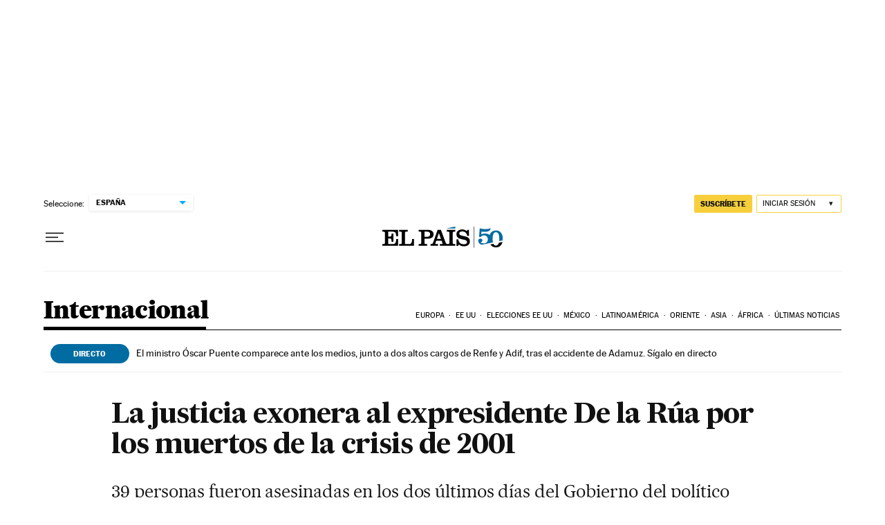

--- FILE ---
content_type: application/javascript; charset=utf-8
request_url: https://fundingchoicesmessages.google.com/f/AGSKWxU5OvmwI_fJgch9kHL0a_KejDsOAhejcchjOJmjlchIZ5HlWw8X087is90Kqo4WeLRgICgFECQ2sqTkNzM9lI3gy-GHiZR2Z_TtOdkGOCMlcYXcPMI48PmDti-zqQyN6_pPA6Q=?fccs=W251bGwsbnVsbCxudWxsLG51bGwsbnVsbCxudWxsLFsxNzY5MDIxMjExLDQ2MTAwMDAwMF0sbnVsbCxudWxsLG51bGwsW251bGwsWzcsNl0sbnVsbCxudWxsLG51bGwsbnVsbCxudWxsLG51bGwsbnVsbCxudWxsLG51bGwsM10sImh0dHBzOi8vZWxwYWlzLmNvbS9pbnRlcm5hY2lvbmFsLzIwMTIvMTIvMjgvYWN0dWFsaWRhZC8xMzU2NjQ5Nzc3Xzk4ODY5Ni5odG1sIixudWxsLFtbOCwiOW9FQlItNW1xcW8iXSxbOSwiZW4tVVMiXSxbMTYsIlsxLDEsMV0iXSxbMTksIjIiXSxbMTcsIlswXSJdLFsyNCwiIl0sWzI5LCJmYWxzZSJdXV0
body_size: 106
content:
if (typeof __googlefc.fcKernelManager.run === 'function') {"use strict";this.default_ContributorServingResponseClientJs=this.default_ContributorServingResponseClientJs||{};(function(_){var window=this;
try{
var qp=function(a){this.A=_.t(a)};_.u(qp,_.J);var rp=function(a){this.A=_.t(a)};_.u(rp,_.J);rp.prototype.getWhitelistStatus=function(){return _.F(this,2)};var sp=function(a){this.A=_.t(a)};_.u(sp,_.J);var tp=_.ed(sp),up=function(a,b,c){this.B=a;this.j=_.A(b,qp,1);this.l=_.A(b,_.Pk,3);this.F=_.A(b,rp,4);a=this.B.location.hostname;this.D=_.Fg(this.j,2)&&_.O(this.j,2)!==""?_.O(this.j,2):a;a=new _.Qg(_.Qk(this.l));this.C=new _.dh(_.q.document,this.D,a);this.console=null;this.o=new _.mp(this.B,c,a)};
up.prototype.run=function(){if(_.O(this.j,3)){var a=this.C,b=_.O(this.j,3),c=_.fh(a),d=new _.Wg;b=_.hg(d,1,b);c=_.C(c,1,b);_.jh(a,c)}else _.gh(this.C,"FCNEC");_.op(this.o,_.A(this.l,_.De,1),this.l.getDefaultConsentRevocationText(),this.l.getDefaultConsentRevocationCloseText(),this.l.getDefaultConsentRevocationAttestationText(),this.D);_.pp(this.o,_.F(this.F,1),this.F.getWhitelistStatus());var e;a=(e=this.B.googlefc)==null?void 0:e.__executeManualDeployment;a!==void 0&&typeof a==="function"&&_.To(this.o.G,
"manualDeploymentApi")};var vp=function(){};vp.prototype.run=function(a,b,c){var d;return _.v(function(e){d=tp(b);(new up(a,d,c)).run();return e.return({})})};_.Tk(7,new vp);
}catch(e){_._DumpException(e)}
}).call(this,this.default_ContributorServingResponseClientJs);
// Google Inc.

//# sourceURL=/_/mss/boq-content-ads-contributor/_/js/k=boq-content-ads-contributor.ContributorServingResponseClientJs.en_US.9oEBR-5mqqo.es5.O/d=1/exm=ad_blocking_detection_executable,kernel_loader,loader_js_executable/ed=1/rs=AJlcJMwtVrnwsvCgvFVyuqXAo8GMo9641A/m=cookie_refresh_executable
__googlefc.fcKernelManager.run('\x5b\x5b\x5b7,\x22\x5b\x5bnull,\\\x22elpais.com\\\x22,\\\x22AKsRol-Hv-CcBl7mc5rYYYfVj9p2bI1d3ngnCPWGazXeR1yfLxHZk3Q043vikY677yfh4vfTiY1BF3LdkPOYImupF5h22eov4GMUAXVaed2mRS8nWCJJoD8bABsTJpP1QGCT2HhT8oksHibYZHIfIYZ5vNcZv0OlQg\\\\u003d\\\\u003d\\\x22\x5d,null,\x5b\x5bnull,null,null,\\\x22https:\/\/fundingchoicesmessages.google.com\/f\/AGSKWxXD43ZG4cJNf9jXAYAcLVuaAoO2QJA6jvj5pU9cUwBb6O7lMB5c_iPnGoiLLG58CfYm3Hv2pJrfSMaDnaA6vFTE0pXKB_J_8nIDLzAWQ0pLYIqMcyYHcRzDPyEp5TG9EMKz1po\\\\u003d\\\x22\x5d,null,null,\x5bnull,null,null,\\\x22https:\/\/fundingchoicesmessages.google.com\/el\/AGSKWxVkA1oDKGGaDUEYzlnEHJMx29vW8G1y1vIqp99aBZFjHGYpGw4UxGJJ0OVhG1lCPkPgcdHGHZb4Nmxc_l9rhbo1GR6i63Ph1nTRJwyzMywHgidiE-ekmfoZVFl8nO-O-Z3DnwI\\\\u003d\\\x22\x5d,null,\x5bnull,\x5b7,6\x5d,null,null,null,null,null,null,null,null,null,3\x5d\x5d,\x5b2,1\x5d\x5d\x22\x5d\x5d,\x5bnull,null,null,\x22https:\/\/fundingchoicesmessages.google.com\/f\/AGSKWxW3kbfGmL6uK1vEqoEMiZhLkN3A1ck4Iy-IoAlhA96WkhP_jnuVnOAIOnAgYOkJYObvKRlmQlqVxh2L40O1UKY129ddluKEU2MTYbWvYANo71XRHEv_62yU9WqTjWqZZNBd5Co\\u003d\x22\x5d\x5d');}

--- FILE ---
content_type: application/javascript; charset=utf-8
request_url: https://fundingchoicesmessages.google.com/f/AGSKWxXyhmK7rAHhrz__C1SZSV0-o6poiRHF0XUNZbO6tkVEoWhoDfGoS8fSKSO6fRttHg9W7g4O7VMGtiSjEqikEvzd82GGsnAcZA6NqdGDjFEU_R8cfK9ZEfO7apjHw6-hOUq2FLNzpH7eBu5_4dtFFukW8T500tbU1LU3exffQVVrP5Nizz37CanK9Okn/_/banner_control.php?/linkadv__org_ad./600x75_/ad_digital.
body_size: -1290
content:
window['52bd41c9-98ce-4b3f-8c16-5e872320062f'] = true;